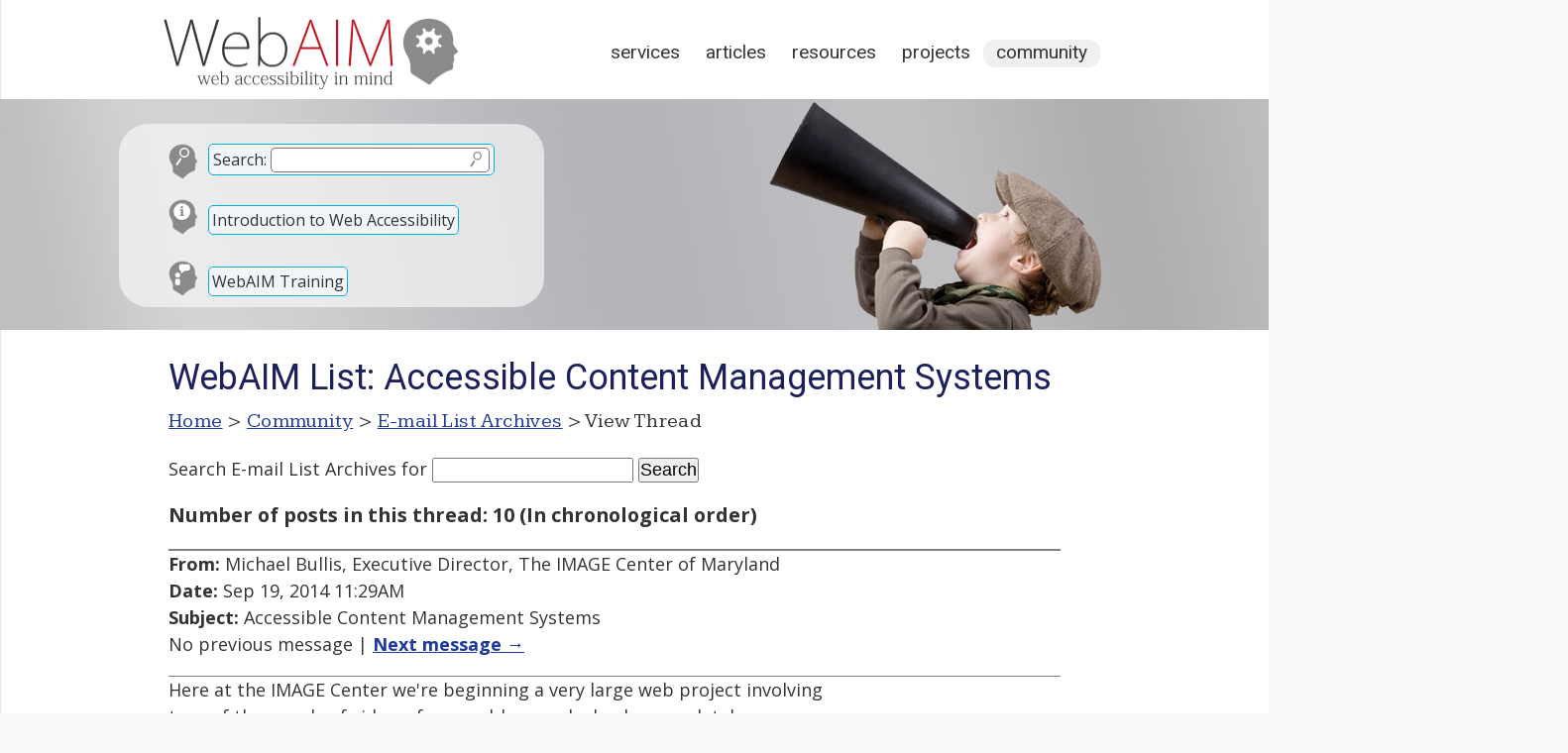

--- FILE ---
content_type: text/html; charset=UTF-8
request_url: https://webaim.org/discussion/mail_thread?thread=6607&id=26589
body_size: 8059
content:
<!DOCTYPE html>
<html lang="en">
<head>
	<meta charset="utf-8">
	<meta name="viewport" content="width=device-width, initial-scale=1">
		<title>WebAIM: E-mail List Archives</title>
	<link rel="shortcut icon" href="/media/favicon.ico">
	<link rel="home" href="/">
	<link rel="search" href="/search/">
	<link rel="alternate" href="https://webaim.org/blog/feed" type="application/rss+xml" title="WebAIM Blog">

	<script async src="https://www.googletagmanager.com/gtag/js?id=G-Y41PF8WV9X"></script>
	<script>
  	window.dataLayer = window.dataLayer || [];
  	function gtag(){dataLayer.push(arguments);}
  	gtag('js', new Date());
  	gtag('config', 'G-Y41PF8WV9X');
	</script>
	
	<link href="/styles/main.css" rel="stylesheet" type="text/css">
	<link href="/styles/print.css" rel="stylesheet" type="text/css" media="print">
	<script src="/media/scripts/jquery.js"></script>
	<script src="/media/scripts/main.js"></script>
	<link href='https://fonts.googleapis.com/css?family=Roboto:400' rel='stylesheet' type='text/css'>
	<link href='https://fonts.googleapis.com/css?family=Kameron:400,700' rel='stylesheet' type='text/css'>
	<link href="/styles/documents.css?ver=2" rel="stylesheet">
		<link href="https://fonts.googleapis.com/css?family=Open+Sans:400,400i,700" rel="stylesheet">

<style>
article {width:900px;}
</style>

<!--[if lt IE 9]>
	<script type="text/javascript" src="http://html5shiv.googlecode.com/svn/trunk/html5.js"></script>
<![endif]-->
</head>
<body>


<div id="headcontainer" class="clearfix" style="background-image: url(/media/banners/community.jpg)">
<header>
	<div id="skiptocontent"><a href="#maincontent">skip to main content</a></div>
	
	<h2><a href="/"><img src="/media/logo.png" width="315" height="83" alt="WebAIM - Web Accessibility In Mind"></a></h2>

	<nav>
		<h2 class="hidden">Main Navigation</h2>
		<ul>
			<li><a href="/services/">Services</a></li>
			<li><a href="/articles/">Articles</a></li>
			<li><a href="/resources/">Resources</a></li>
			<li><a href="/projects/">Projects</a></li>
			<li class="current"><a href="/community/">Community</a></li>
		</ul>
	</nav>
	<div id="search">
		<form method="get" role="search" action="/search/" id="sitesearch">
			<p class="search"><span><label for="q">Search:</label> <input type="text" name="q" id="q"><input type="image" src="/media/template/search.svg" alt="Submit Search"></span></p>
		</form>
		
		<p class="intro"><a href="/intro">Introduction to Web Accessibility</a></p>
		
		<p class="training"><a href="/services/training">WebAIM Training</a></p>
	</div>

</header>
</div>

<main id="maincontainer" class="clearfix">

<article id="maincontent">

<h1>E-mail List Archives</h1>

<p id="breadcrumbs"><span class="hidden">You are here: </span><a href="/">Home</a> &gt; <a href="/community/">Community</a> &gt; <a href="/discussion/archives">E-mail List Archives</a> &gt; View Thread</p>


<div class="section">
<form method="get" action="/search/">
	<p>
	<label for="searchterms">Search E-mail List Archives</label> for
	<input type="text" id="searchterms" name="q" size="17" maxlength="100" value="">
	<input type="submit" value="Search" >
	<input type="hidden" name="scope" value="archives">
	</p>
</form>
<p style="font-size:110%;font-weight:bold;">Number of posts in this thread: 10 (In chronological order)</p>
<a name="post0"></a><p style="border-top:gray solid 2px;border-bottom:gray solid 1px;"><strong>From:</strong> Michael Bullis, Executive Director, The IMAGE Center of Maryland<br><strong>Date:</strong> Sep 19, 2014 11:29AM
<br><strong>Subject:</strong> Accessible Content Management Systems
<br>No previous message | <a href="#post1" ><strong>Next message &rarr; </strong></a></p><p>Here at the IMAGE Center we're beginning a very large web project involving<br />
tens of thousands of videos, forums, blogs and a back-room database.<br />
<br />
I'm wondering if those of you who know far more than I can tell me what the<br />
most accessible cms is out there, what are its shortcomings and strong<br />
points, Etc.<br />
<br />
 <br />
<br />
Our goal is to hire blind people and people with other disabilities and we<br />
want to make sure we are starting out with the most accessible product on<br />
the market, even if we have to make modifications.<br />
<br />
Michael Bullis<br />
<br />
Executive Director,<br />
<br />
Independent Marylanders Achieving Growth Through Empowerment, Inc.<br />
<br />
The IMAGE Center<br />
<br />
300 E. Joppa Road, STE 312<br />
<br />
Towson MD 21286<br />
<br />
Office Phone: 443-275-9394<br />
<br />
Cell: 443-286-9001<br />
<br />
Email:  &lt;mailto: = EMAIL ADDRESS REMOVED = &gt;  = EMAIL ADDRESS REMOVED = <br />
<br />
Website:  &lt;<a href="http://www.imagemd.org&gt">http://www.imagemd.org&gt</a>; <a href="http://www.imagemd.org">www.imagemd.org</a></p><a name="post1"></a><p style="border-top:gray solid 2px;border-bottom:gray solid 1px;"><strong>From:</strong> Lucy Greco<br><strong>Date:</strong> Sep 19, 2014 2:59PM
<br><strong>Subject:</strong> Re: Accessible Content Management Systems
<br><a href="#post0" ><strong>&larr; Previous message</strong></a> | <a href="#post2" ><strong>Next message &rarr; </strong></a></p><p>we use   drupele and find it vary good. they are also making great  strides<br />
on access over all. the admen interface is a little complex but learning it<br />
gets pass that and is well  worth the learning curb<br />
<br />
<br />
<br />
--<br />
Lucia Greco<br />
Web Accessibility Evangelist<br />
IST - Architecture, Platforms, and Integration<br />
University of California, Berkeley<br />
(510) 289-6008 skype: lucia1-greco<br />
<a href="http://webaccess.berkeley.edu">http://webaccess.berkeley.edu</a><br />
Follow me on twitter @accessaces<br />
<br />
<br />
On Fri, Sep 19, 2014 at 10:29 AM, Michael Bullis, Executive Director, The<br />
IMAGE Center of Maryland &lt; = EMAIL ADDRESS REMOVED = &gt; wrote:<br />
<br />
&gt; Here at the IMAGE Center we're beginning a very large web project involving<br />
&gt; tens of thousands of videos, forums, blogs and a back-room database.<br />
&gt;<br />
&gt; I'm wondering if those of you who know far more than I can tell me what the<br />
&gt; most accessible cms is out there, what are its shortcomings and strong<br />
&gt; points, Etc.<br />
&gt;<br />
&gt;<br />
&gt;<br />
&gt; Our goal is to hire blind people and people with other disabilities and we<br />
&gt; want to make sure we are starting out with the most accessible product on<br />
&gt; the market, even if we have to make modifications.<br />
&gt;<br />
&gt; Michael Bullis<br />
&gt;<br />
&gt; Executive Director,<br />
&gt;<br />
&gt; Independent Marylanders Achieving Growth Through Empowerment, Inc.<br />
&gt;<br />
&gt; The IMAGE Center<br />
&gt;<br />
&gt; 300 E. Joppa Road, STE 312<br />
&gt;<br />
&gt; Towson MD 21286<br />
&gt;<br />
&gt; Office Phone: 443-275-9394<br />
&gt;<br />
&gt; Cell: 443-286-9001<br />
&gt;<br />
&gt; Email:  &lt;mailto: = EMAIL ADDRESS REMOVED = &gt;  = EMAIL ADDRESS REMOVED = <br />
&gt;<br />
&gt; Website:  &lt;<a href="http://www.imagemd.org&gt">http://www.imagemd.org&gt</a>; <a href="http://www.imagemd.org">www.imagemd.org</a><br />
&gt;<br />
&gt;<br />
&gt;<br />
&gt;<br />
&gt;<br />
&gt; &gt; &gt; &gt;</p><a name="post2"></a><p style="border-top:gray solid 2px;border-bottom:gray solid 1px;"><strong>From:</strong> Schafer, Carmen<br><strong>Date:</strong> Sep 24, 2014 9:04AM
<br><strong>Subject:</strong> Re: Accessible Content Management Systems
<br><a href="#post1" ><strong>&larr; Previous message</strong></a> | <a href="#post3" ><strong>Next message &rarr; </strong></a></p><p>Does anyone know about the accessibility of using WordPress as a CMS?<br />
<br />
With appreciation,<br />
<br />
Carmen Schafer<br />
Univ of MO | Division of IT | ACT Center<br />
<a href="http://actcenter.missouri.edu">http://actcenter.missouri.edu</a> <br />
(573)882-8838<br />
<br />
</p><a name="post3"></a><p style="border-top:gray solid 2px;border-bottom:gray solid 1px;"><strong>From:</strong> Jennifer Sutton<br><strong>Date:</strong> Sep 24, 2014 10:20AM
<br><strong>Subject:</strong> Re: Accessible Content Management Systems
<br><a href="#post2" ><strong>&larr; Previous message</strong></a> | <a href="#post4" ><strong>Next message &rarr; </strong></a></p><p>Greetings,<br />
<br />
There's a lot going on in this space. Here are <br />
links that should get you started.<br />
<br />
Make WordPress Accessibility<br />
<a href="http://make.wordpress.org/accessibility/">http://make.wordpress.org/accessibility/</a><br />
<br />
<br />
WordPress  Theme Accessibility Guide for Reviewers « Make WordPress Accessible<br />
<a href="http://make.wordpress.org/accessibility/theme-accessibility-guide-for-reviewers/">http://make.wordpress.org/accessibility/theme-accessibility-guide-for-reviewers/</a><br />
<br />
Joe Dolson Accessible Web Design -- posts tagged with WordPress<br />
<a href="http://www.joedolson.com/articles/category/wordpress/">http://www.joedolson.com/articles/category/wordpress/</a><br />
<br />
Joe Dolson Accessibility Ready  Theming for a Larger Audience  WordPress.tv<br />
<a href="http://wordpress.tv/2014/07/23/joe-dolson-accessibility-ready-theming-for-a-larger-audience/">http://wordpress.tv/2014/07/23/joe-dolson-accessibility-ready-theming-for-a-larger-audience/</a><br />
<br />
How to improve your WordPress theme's accessibility<br />
<a href="http://getflywheel.com/accessibility-in-wordpress/">http://getflywheel.com/accessibility-in-wordpress/</a><br />
<br />
Introducing Accessible Zen An Accessible <br />
WordPress Theme  David A. Kennedy's Blog<br />
<a href="http://davidakennedy.com/2013/accessible-zen-an-accessible-wordpress-theme/">http://davidakennedy.com/2013/accessible-zen-an-accessible-wordpress-theme/</a><br />
[and other posts on his blog.]<br />
<br />
Posts tagged with WordPress  Coolfields Consulting<br />
<a href="http://www.coolfields.co.uk/category/wordpress/">http://www.coolfields.co.uk/category/wordpress/</a><br />
<br />
WordPress Accessibility Resources » Practical Ecommerce<br />
<a href="http://www.practicalecommerce.com/articles/61516-WordPress-Accessibility-Resources">http://www.practicalecommerce.com/articles/61516-WordPress-Accessibility-Resources</a><br />
<br />
And for those of you who want to contribute to the effort by developing fixes:<br />
WordPress Trac -- accessibility component<br />
<a href="http://core.trac.wordpress.org/query?status=accepted&amp">http://core.trac.wordpress.org/query?status=accepted&amp</a>;status=assigned&amp;status=closed&amp;status=new&amp;status=reopened&amp;status=reviewing&amp;component=Accessibility&amp;group=component&amp;order=priority<br />
<br />
At 08:04 AM 9/24/2014, Schafer, Carmen wrote:<br />
&gt;Does anyone know about the accessibility of using WordPress as a CMS?<br />
&gt;<br />
&gt;With appreciation,<br />
&gt;<br />
&gt;Carmen Schafer<br />
&gt;Univ of MO | Division of IT | ACT Center<br />
&gt;<a href="http://actcenter.missouri.edu">http://actcenter.missouri.edu</a><br />
&gt;(573)882-8838<br />
&gt;<br />
&gt;</p><a name="post4"></a><p style="border-top:gray solid 2px;border-bottom:gray solid 1px;"><strong>From:</strong> John E Brandt<br><strong>Date:</strong> Sep 24, 2014 12:42PM
<br><strong>Subject:</strong> Re: Accessible Content Management Systems
<br><a href="#post3" ><strong>&larr; Previous message</strong></a> | <a href="#post5" ><strong>Next message &rarr; </strong></a></p><p>Ditto to everything Jennifer shared.<br />
<br />
For those who are interested...most of the major CMS (Drupal, Joomla,<br />
WordPress) are very accessible "out of the box," meaning if you use the<br />
basic installation and the default theme/template, they will work just fine<br />
with screen readers and AT devices of all sorts for both the front-end<br />
(public side) and the back end (tech side). The first problem with all of<br />
these CMSs is the templates/themes and the plugin/add-ons/widgets that<br />
people install. There are few "certified" templates/themes...you have to<br />
search of them and/or you may need to use a "framework" and develop it to<br />
meet your style needs. There is currently no process for vetting plugins -<br />
let the installer beware!<br />
<br />
Second, the most accessible CMSs (out of the box) is only as accessible as<br />
the content being created for it. The first person who adds content can make<br />
the site inaccessible because they lack training and an understanding of<br />
accessible content creation. Make sure you put lots of training in your<br />
budget if you are planning to convert to a new CMS or from a static site to<br />
a CMS.<br />
<br />
[Opinion] If I were choosing a CMS, I would recommend WordPress at this<br />
point in time because they have the largest development community. And,<br />
there is a very active, very committed and very knowledgeable core of<br />
volunteer developers who are passionate about accessibility and WordPress.<br />
See Jennifer's references FMI...[/opinion]<br />
<br />
There are pockets of accessibility folks in the Drupal and Joomla<br />
development communities, but since WP is now the "number one" CMS on the<br />
planet, there are lots of developers and users flocking to WP and away from<br />
these other CMSs. <br />
<br />
~j<br />
<br />
John E. Brandt<br />
jebswebs: accessible and universal web design, <br />
development and consultation<br />
 = EMAIL ADDRESS REMOVED = <br />
207-622-7937<br />
Augusta, Maine, USA<br />
<br />
@jebswebs<br />
<br />
</p><a name="post5"></a><p style="border-top:gray solid 2px;border-bottom:gray solid 1px;"><strong>From:</strong> Schafer, Carmen<br><strong>Date:</strong> Sep 25, 2014 7:43AM
<br><strong>Subject:</strong> Re: Accessible Content Management Systems
<br><a href="#post4" ><strong>&larr; Previous message</strong></a> | <a href="#post6" ><strong>Next message &rarr; </strong></a></p><p>I know someone who maintains a WP blog and uses a screen reader, and has not run into any barriers. So I wanted to know if the WP CMS was also accessible to persons with disabilities who are creating web content and it sounds like it is, "will work just fine with screen readers and AT devices of all sorts for both the front-end (public side) and the back end (tech side)". <br />
<br />
Thank you both for the information and resources.<br />
<br />
Have a great day.<br />
<br />
</p><a name="post6"></a><p style="border-top:gray solid 2px;border-bottom:gray solid 1px;"><strong>From:</strong> Iza Bartosiewicz<br><strong>Date:</strong> Sep 28, 2014 8:27PM
<br><strong>Subject:</strong> Re: Accessible Content Management Systems
<br><a href="#post5" ><strong>&larr; Previous message</strong></a> | <a href="#post7" ><strong>Next message &rarr; </strong></a></p><p>&gt;<br />
&gt; I'm wondering if those of you who know far more than I can tell me what the<br />
&gt; most accessible cms is out there, what are its shortcomings and strong<br />
&gt; points, Etc.<br />
&gt;<br />
<br />
Hi Michael,<br />
<br />
If you are looking for an enterprise-type CMS, rather than an open source<br />
system like Wordpress or Drupal, I've recently stumbled upon the<br />
WebdragonCMS:<br />
<a href="http://www.webdragon.com.au/main-site/welcome/launching-webdragoncms-8">http://www.webdragon.com.au/main-site/welcome/launching-webdragoncms-8</a><br />
<br />
I can't verify its maker's claim that it is<br />
<br />
"the world's only content management system (CMS) built with a focus on<br />
accessibility from the bottom up, using open-source platforms.",<br />
<br />
and the website is light on details as far as their compliance with WCAG<br />
(Web Content Accessibility Guidelines) and ATAG (Authoring Tool<br />
Accessibility Guidelines) is concerned. They only make a broad compliance<br />
statement and don't even mention which version of ATAG they comply with<br />
(that usually gets my alarm bells ringing). However, it might be worth<br />
contacting them to find out more.<br />
<br />
Another CMS that claims accessibility compliance is TerminalFour<br />
<a href="http://www.terminalfour.com/web-content-management-system/accessibility-tools/">http://www.terminalfour.com/web-content-management-system/accessibility-tools/</a><br />
They don't mention ATAG explicitly, but they list the accessibility<br />
features of their authoring tool, and they tick some of the ATAG<br />
checkpoints.<br />
<br />
cheers<br />
Iza<br />
<br />
Iza Bartosiewicz<br />
Library Website Coordinator<br />
RMIT University<br />
<br />
p: 99253103<br />
e:  = EMAIL ADDRESS REMOVED = <br />
t: #Mr0wka18 &lt;<a href="http://twitter.com/Mr0wka18&gt">http://twitter.com/Mr0wka18&gt</a>;<br />
l: <a href="http://www.linkedin.com/in/izabartosiewicz">www.linkedin.com/in/izabartosiewicz</a><br />
<br />
"The world is a hellish place, and bad writing is destroying the quality of<br />
our suffering", Tom Waits</p><a name="post7"></a><p style="border-top:gray solid 2px;border-bottom:gray solid 1px;"><strong>From:</strong> Robert Fentress<br><strong>Date:</strong> Sep 29, 2014 10:03AM
<br><strong>Subject:</strong> Re: Accessible Content Management Systems
<br><a href="#post6" ><strong>&larr; Previous message</strong></a> | <a href="#post8" ><strong>Next message &rarr; </strong></a></p><p>Hi, Michael.<br />
<br />
Have you requested Voluntary Product Accessibility Templates (VPATs)<br />
from the major vendors?  Though you can't count on them to always be<br />
accurate, it is a good place to start.  At least some of them will be<br />
honest and tell you they have accessibility problems.<br />
<br />
My personal opinion is that open source is good because at least if<br />
there are problems you have the power (if not the resources) to fix<br />
them.  I know Penn State has used Drupal.  Given the settlement they<br />
made with the NFB, they may have some good info to share on how<br />
accessible Drupal is (or can be made to be).<br />
<br />
Best,<br />
Rob<br />
<br />
On Fri, Sep 19, 2014 at 1:29 PM, Michael Bullis, Executive Director,<br />
The IMAGE Center of Maryland &lt; = EMAIL ADDRESS REMOVED = &gt; wrote:<br />
&gt; Here at the IMAGE Center we're beginning a very large web project involving<br />
&gt; tens of thousands of videos, forums, blogs and a back-room database.<br />
&gt;<br />
&gt; I'm wondering if those of you who know far more than I can tell me what the<br />
&gt; most accessible cms is out there, what are its shortcomings and strong<br />
&gt; points, Etc.<br />
&gt;<br />
&gt;<br />
&gt;<br />
&gt; Our goal is to hire blind people and people with other disabilities and we<br />
&gt; want to make sure we are starting out with the most accessible product on<br />
&gt; the market, even if we have to make modifications.<br />
&gt;<br />
&gt; Michael Bullis<br />
&gt;<br />
&gt; Executive Director,<br />
&gt;<br />
&gt; Independent Marylanders Achieving Growth Through Empowerment, Inc.<br />
&gt;<br />
&gt; The IMAGE Center<br />
&gt;<br />
&gt; 300 E. Joppa Road, STE 312<br />
&gt;<br />
&gt; Towson MD 21286<br />
&gt;<br />
&gt; Office Phone: 443-275-9394<br />
&gt;<br />
&gt; Cell: 443-286-9001<br />
&gt;<br />
&gt; Email:  &lt;mailto: = EMAIL ADDRESS REMOVED = &gt;  = EMAIL ADDRESS REMOVED = <br />
&gt;<br />
&gt; Website:  &lt;<a href="http://www.imagemd.org&gt">http://www.imagemd.org&gt</a>; <a href="http://www.imagemd.org">www.imagemd.org</a><br />
&gt;<br />
&gt;<br />
&gt;<br />
&gt;<br />
&gt;<br />
&gt; &gt; &gt; -- <br />
Robert Fentress<br />
Senior Accessibility Solutions Designer<br />
540.231.1255<br />
<br />
Technology-enhanced Learning &amp; Online Strategies<br />
Assistive Technologies<br />
1180 Torgersen Hall<br />
620 Drillfield Drive (0434)<br />
Blacksburg, Virginia 24061</p><a name="post8"></a><p style="border-top:gray solid 2px;border-bottom:gray solid 1px;"><strong>From:</strong> deborah.kaplan<br><strong>Date:</strong> Sep 29, 2014 10:07AM
<br><strong>Subject:</strong> Re: Accessible Content Management Systems
<br><a href="#post7" ><strong>&larr; Previous message</strong></a> | <a href="#post9" ><strong>Next message &rarr; </strong></a></p><p>As a general rule, I would beg everyone doing procurement to<br />
request a VPAT from the vendor. Trust me that the vendors hear<br />
you saying that and translated into "oh, accessibility matters<br />
for our paying customers." Trust me that at least some of the<br />
vendors use the VPAT process to do and accessibility test of<br />
their products.<br />
<br />
Even if you don't want the VPAT,, merely asking for it encourages<br />
the vendors to make more accessible products.<br />
<br />
Deborah Kaplan<br />
<br />
On Mon, 29 Sep 2014, Robert Fentress wrote:<br />
<br />
&gt; Hi, Michael.<br />
&gt;<br />
&gt; Have you requested Voluntary Product Accessibility Templates (VPATs)<br />
&gt; from the major vendors?  Though you can't count on them to always be<br />
&gt; accurate, it is a good place to start.  At least some of them will be<br />
&gt; honest and tell you they have accessibility problems.<br />
&gt;<br />
&gt; My personal opinion is that open source is good because at least if<br />
&gt; there are problems you have the power (if not the resources) to fix<br />
&gt; them.  I know Penn State has used Drupal.  Given the settlement they<br />
&gt; made with the NFB, they may have some good info to share on how<br />
&gt; accessible Drupal is (or can be made to be).<br />
&gt;<br />
&gt; Best,<br />
&gt; Rob<br />
&gt;<br />
&gt; On Fri, Sep 19, 2014 at 1:29 PM, Michael Bullis, Executive Director,<br />
&gt; The IMAGE Center of Maryland &lt; = EMAIL ADDRESS REMOVED = &gt; wrote:<br />
&gt;&gt; Here at the IMAGE Center we're beginning a very large web project involving<br />
&gt;&gt; tens of thousands of videos, forums, blogs and a back-room database.<br />
&gt;&gt;<br />
&gt;&gt; I'm wondering if those of you who know far more than I can tell me what the<br />
&gt;&gt; most accessible cms is out there, what are its shortcomings and strong<br />
&gt;&gt; points, Etc.<br />
&gt;&gt;<br />
&gt;&gt;<br />
&gt;&gt;<br />
&gt;&gt; Our goal is to hire blind people and people with other disabilities and we<br />
&gt;&gt; want to make sure we are starting out with the most accessible product on<br />
&gt;&gt; the market, even if we have to make modifications.<br />
&gt;&gt;<br />
&gt;&gt; Michael Bullis<br />
&gt;&gt;<br />
&gt;&gt; Executive Director,<br />
&gt;&gt;<br />
&gt;&gt; Independent Marylanders Achieving Growth Through Empowerment, Inc.<br />
&gt;&gt;<br />
&gt;&gt; The IMAGE Center<br />
&gt;&gt;<br />
&gt;&gt; 300 E. Joppa Road, STE 312<br />
&gt;&gt;<br />
&gt;&gt; Towson MD 21286<br />
&gt;&gt;<br />
&gt;&gt; Office Phone: 443-275-9394<br />
&gt;&gt;<br />
&gt;&gt; Cell: 443-286-9001<br />
&gt;&gt;<br />
&gt;&gt; Email:  &lt;mailto: = EMAIL ADDRESS REMOVED = &gt;  = EMAIL ADDRESS REMOVED = <br />
&gt;&gt;<br />
&gt;&gt; Website:  &lt;<a href="http://www.imagemd.org&gt">http://www.imagemd.org&gt</a>; <a href="http://www.imagemd.org">www.imagemd.org</a><br />
&gt;&gt;<br />
&gt;&gt;<br />
&gt;&gt;<br />
&gt;&gt;<br />
&gt;&gt;<br />
&gt;&gt; &gt;&gt; &gt;&gt; &gt;<br />
&gt;<br />
&gt;<br />
&gt;<br />
<br />
--</p><a name="post9"></a><p style="border-top:gray solid 2px;border-bottom:gray solid 1px;"><strong>From:</strong> Bourne, Sarah (ITD)<br><strong>Date:</strong> Sep 29, 2014 11:25AM
<br><strong>Subject:</strong> Re: Accessible Content Management Systems
<br><a href="#post8" ><strong>&larr; Previous message</strong></a> | No next message</p><p>Michael,<br />
<br />
If you have the time and resources, I recommend a pilot where you can check the accessibility yourself, as well as other business requirements.  Many Software-as-a-Service offerings are happy to give you free trial periods once they realize you are a serious customer.  We did paid proofs of concept for our enterprise web content management system, since it was more elaborate to get set up as we would be using it and because it allowed us more realistic tests.  We selected the top two products from a more traditional procurement screening process and paid for installation and configuration of test environments.<br />
<br />
One thing we learned from it is that while VPATs are invaluable (we weeded out multiple bidders whose VPATs were just "does not support") their reliability depends on the vendor's knowledge of accessibility.  The VPAT from a knowledgeable vendor may look worse than from a vendor with limited accessibility expertise: it looks like they have a lot of problems because they report on them in detail while the other cheerfully states "Supports" in every box. Conducting testing on both ourselves gave us an apples-to-apples comparison to work with.  It also allowed us to see the context of reported errors so we could determine if they presented barriers to task completion.<br />
<br />
While paying for a trial is more costly than free, it paid for itself by actually demonstrating which product best fit our needs.  If we hadn't done it, we would have made the costly mistake of acquiring the wrong product. And the added bonus was that we had figured out most of the complicated configurations, so that went quickly in setting up the final product.<br />
<br />
sb<br />
Sarah E. Bourne<br />
Director of IT Accessibility <br />
Massachusetts Office of Information Technology<br />
Commonwealth of Massachusetts<br />
1 Ashburton Pl. rm 1601 Boston MA 02108<br />
617-626-4502 <br />
 = EMAIL ADDRESS REMOVED =  <br />
<a href="http://www.mass.gov/itd">http://www.mass.gov/itd</a></p>
</div><script>
	document.title = "WebAIM List: Accessible Content Management Systems";
	document.querySelector("#maincontent > h1").textContent="WebAIM List: Accessible Content Management Systems";
</script>
</article>
<!--
	-->
<aside id="articlemeta">

	
		
		
		
</aside>
</main>

<footer>
	<div id="footerresources">
		<div class="footerblock">
			<h2 id="copyright">&copy;2026 WebAIM</h2>
			<p id="contact">			Utah State University<br>
			6807 Old Main Hill<br>
			Logan, UT 84322-6807<br>
			<a class="phone" href="tel:4357977024">435.797.7024</a></p>
		
		<div id="checkpage">
			<h2>Check Your Accessibility</h2>
			<form action="https://wave.webaim.org/report" novalidate>
				<label for="waveurl">Web site address:</label>
				<input type="url" id="waveurl" name="url" title="Web site address">
				<input type="submit" value="WAVE">
			</form>
		</div>
		</div>
		<div class="footerblock">
			<h2 id="blog">From the Blog</h2>
			<ul><li><a href="/blog/2026-predictions/">2026 Predictions: The Next Big Shifts in Web Accessibility</a></li><li><a href="/blog/word-and-powerpoint-alt-text-roundup/">Word and PowerPoint Alt Text Roundup</a></li><li><a href="/blog/accessibility-by-design/">Accessibility by Design: Preparing K–12 Schools for What’s Next</a></li><li><a href="/blog/up-and-coming-aria/">Up and Coming ARIA </a></li></ul>		</div>
		<div class="footerblock">
			<h2 id="popular">Popular Resources</h2>
			<ul>
				<li><a href="/services/training/">WebAIM Training</a></li>
				<li><a href="/standards/wcag/checklist">WCAG 2 Checklist</a></li>
				<li><a href="/newsletter">WebAIM Monthly Newsletter</a></li>
				<li><a href="/resources/contrastchecker">Color Contrast Checker</a></li>
				<li><a href="/resources/designers/">Web Accessibility for Designers</a></li>
				<li><a href="http://wave.webaim.org/">WAVE Web Accessibility Evaluation Tool</a></li>
			</ul>
		</div>
		
		<div id="footerlinks">
			<ul>
				<li><a id="footercontact" href="/contact">Contact</a></li>
				<li><a id="footerabout" href="/about">About</a></li>
				<li><a id="footerrss" href="/community/rss">RSS Feeds</a></li>
				<li><a id="footerli" href="https://www.linkedin.com/company/webaim/">LinkedIn</a></li>
				<li><a id="footercopyright" href="/copyright">Copyright &amp; Terms of Use</a></li>
			</ul>
		</div>
		
		<div class="clear"></div>
	</div>

</footer>

</body>
</html>

--- FILE ---
content_type: image/svg+xml
request_url: https://webaim.org/media/template/bg_intro.svg
body_size: 3487
content:
<svg width="30" height="36" viewBox="0 0 30 36" fill="none" xmlns="http://www.w3.org/2000/svg">
<path d="M3.38168 20.6606C2.6244 19.473 2.19584 18.567 1.41978 16.4789C0.270083 11.9548 1.59313 7.88235 4.03565 5.22036C8.43965 0.420626 16.7154 -0.517653 22.3468 3.612C24.2515 5.0088 25.6166 6.82872 26.2706 9.72377C26.9246 12.6188 26.2706 13.2622 26.5976 14.2272C26.9246 15.1922 28.2944 16.8237 28.8865 17.7656C29.4785 18.7075 27.5785 18.4089 27.2515 19.3739C26.8904 20.4397 27.3547 21.8889 26.8269 22.8827C26.6409 23.2326 26.5074 23.6669 26.5976 24.199C26.5976 24.199 27.2515 26.7724 25.6166 27.4157L23.6547 28.0591C23.6547 28.0591 18.1919 30.5238 14.8261 34.8142C14.5313 35.0653 14.3139 35.0585 13.8452 34.8142C13.8452 34.8142 5.99755 29.9891 5.34358 29.3458C4.68961 28.7024 4.68961 28.0591 4.68961 28.0591C4.71992 25.1888 4.68961 23.234 3.38168 20.6606Z" fill="#8A8A8A" stroke="#8A8A8A" stroke-width="0.5"/>
<circle cx="13.5625" cy="12.5625" r="7.6875" fill="white" stroke="white" stroke-width="1.5"/>
<path d="M15.7061 17.1709C15.6969 17.1709 15.6855 17.1686 15.6719 17.1641C15.6628 17.1595 15.6514 17.1572 15.6377 17.1572C15.2686 17.0843 14.9176 17.0319 14.585 17C14.2523 16.9635 13.9219 16.9453 13.5938 16.9453C13.2611 16.9453 12.9307 16.9635 12.6025 17C12.2744 17.0319 11.9281 17.0843 11.5635 17.1572C11.5498 17.1572 11.5384 17.1595 11.5293 17.1641C11.5202 17.1686 11.5088 17.1709 11.4951 17.1709C11.3903 17.1709 11.3037 17.1322 11.2354 17.0547C11.1715 16.9772 11.1396 16.8929 11.1396 16.8018C11.1396 16.7197 11.1647 16.6445 11.2148 16.5762C11.2695 16.5078 11.3379 16.4668 11.4199 16.4531C11.5794 16.4167 11.7389 16.3893 11.8984 16.3711C12.0625 16.3483 12.222 16.3255 12.377 16.3027V11.0664C12.0898 11.0527 11.8483 11.0345 11.6523 11.0117C11.4564 10.9889 11.347 10.9775 11.3242 10.9775C11.2331 10.9639 11.1579 10.9229 11.0986 10.8545C11.0439 10.7861 11.0166 10.7064 11.0166 10.6152C11.0166 10.5013 11.0576 10.4147 11.1396 10.3555C11.2217 10.2962 11.3014 10.2666 11.3789 10.2666H11.4199C11.4245 10.2666 11.4769 10.2734 11.5771 10.2871C11.6774 10.2962 11.8073 10.3076 11.9668 10.3213C12.1309 10.335 12.3154 10.3486 12.5205 10.3623C12.7256 10.3714 12.9375 10.376 13.1562 10.376C13.375 10.376 13.5892 10.3691 13.7988 10.3555C14.0085 10.3372 14.1999 10.3076 14.373 10.2666H14.4482C14.5531 10.2666 14.6396 10.3031 14.708 10.376C14.7764 10.4443 14.8105 10.5241 14.8105 10.6152L14.7969 16.3027C14.9564 16.3255 15.1159 16.3483 15.2754 16.3711C15.4395 16.3893 15.6058 16.4167 15.7744 16.4531C15.861 16.4668 15.9316 16.5078 15.9863 16.5762C16.041 16.6445 16.0684 16.7197 16.0684 16.8018C16.0684 16.9066 16.0296 16.9932 15.9521 17.0615C15.8747 17.1344 15.7926 17.1709 15.7061 17.1709ZM14.7148 8.18164C14.7148 8.35026 14.6829 8.50977 14.6191 8.66016C14.5553 8.80599 14.4665 8.93359 14.3525 9.04297C14.2432 9.15234 14.1133 9.23893 13.9629 9.30273C13.8171 9.36654 13.6598 9.39844 13.4912 9.39844C13.3226 9.39844 13.1631 9.36654 13.0127 9.30273C12.8669 9.23893 12.7393 9.15234 12.6299 9.04297C12.5205 8.93359 12.4339 8.80599 12.3701 8.66016C12.3063 8.50977 12.2744 8.35026 12.2744 8.18164C12.2744 8.01302 12.3063 7.85579 12.3701 7.70996C12.4339 7.55957 12.5205 7.42969 12.6299 7.32031C12.7393 7.21094 12.8669 7.12435 13.0127 7.06055C13.1631 6.99674 13.3226 6.96484 13.4912 6.96484C13.6598 6.96484 13.8171 6.99674 13.9629 7.06055C14.1133 7.12435 14.2432 7.21094 14.3525 7.32031C14.4665 7.42969 14.5553 7.55957 14.6191 7.70996C14.6829 7.85579 14.7148 8.01302 14.7148 8.18164Z" fill="#8A8A8A"/>
</svg>
